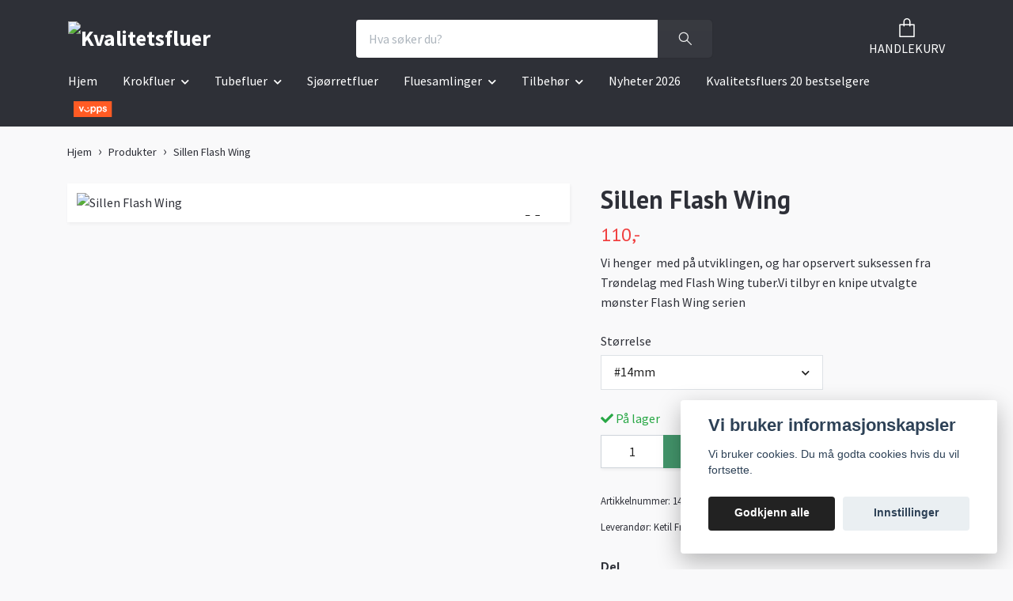

--- FILE ---
content_type: text/html; charset=utf-8
request_url: https://kvalitetsfluer-17.quickbutik.com/products/sillen-flash-wing
body_size: 12003
content:
<!DOCTYPE html>
<html class="no-javascript" lang="no">
<head><meta property="ix:host" content="cdn.quickbutik.com/images"><meta http-equiv="Content-Type" content="text/html; charset=utf-8">
<title>Sillen Flash Wing - Kvalitetsfluer</title>
<meta name="author" content="Quickbutik">
<meta name="description" content="Vi henger &amp;nbsp;med på utviklingen, og har opservert suksessen fra Trøndelag med Flash Wing tuber.Vi tilbyr en knipe utvalgte mønster Flash Wing serien">
<meta property="og:description" content="Vi henger &amp;nbsp;med på utviklingen, og har opservert suksessen fra Trøndelag med Flash Wing tuber.Vi tilbyr en knipe utvalgte mønster Flash Wing serien">
<meta property="og:title" content="Sillen Flash Wing - Kvalitetsfluer">
<meta property="og:url" content="https://kvalitetsfluer-17.quickbutik.com/products/sillen-flash-wing">
<meta property="og:site_name" content="Kvalitetsfluer">
<meta property="og:type" content="website">
<meta property="og:image" content="https://cdn.quickbutik.com/images/53939x/products/63fe6ef1344c3.jpeg?format=webp">
<meta property="twitter:card" content="summary">
<meta property="twitter:title" content="Kvalitetsfluer">
<meta property="twitter:description" content="Vi henger &amp;nbsp;med på utviklingen, og har opservert suksessen fra Trøndelag med Flash Wing tuber.Vi tilbyr en knipe utvalgte mønster Flash Wing serien">
<meta property="twitter:image" content="https://cdn.quickbutik.com/images/53939x/products/63fe6ef1344c3.jpeg?format=webp">
<meta name="viewport" content="width=device-width, initial-scale=1, maximum-scale=1">
<link rel="dns-prefetch" href="https://cdnjs.cloudflare.com">
<link rel="dns-prefetch" href="https://use.fontawesome.com">
<link rel="preconnect" href="//fonts.googleapis.com/" crossorigin>
<link rel="preconnect" href="//fonts.gstatic.com" crossorigin>
<link rel="preconnect" href="//use.fontawesome.com" crossorigin>
<script>document.documentElement.classList.remove('no-javascript');</script><!-- Vendor Assets --><script src="https://cdnjs.cloudflare.com/ajax/libs/imgix.js/4.0.0/imgix.min.js" integrity="sha512-SlmYBg9gVVpgcGsP+pIUgFnogdw1rs1L8x+OO3aFXeZdYgTYlFlyBV9hTebE6OgqCTDEjfdUEhcuWBsZ8LWOZA==" crossorigin="anonymous" referrerpolicy="no-referrer"></script><link rel="stylesheet" href="https://use.fontawesome.com/releases/v5.15.4/css/all.css">
<link href="https://storage.quickbutik.com/templates/orion/css/assets.min.css?24836" rel="stylesheet">
<!-- Theme Stylesheet --><link href="https://storage.quickbutik.com/templates/orion/css/theme-main.css?24836" rel="stylesheet">
<link href="https://storage.quickbutik.com/stores/53939x/templates/orion/css/theme-sub.css?24836" rel="stylesheet">
<link href="https://storage.quickbutik.com/stores/53939x/templates/orion/css/custom.css?24836" rel="stylesheet">
<!-- Google Fonts --><link href="//fonts.googleapis.com/css?family=Source+Sans+Pro:400,700%7CPT+Sans:400,700" rel="stylesheet" type="text/css"  media="all" /><!-- Favicon--><link rel="icon" type="image/png" href="https://cdn.quickbutik.com/images/53939x/templates/orion/assets/favicon.png?s=24836&auto=format">
<link rel="canonical" href="https://kvalitetsfluer-17.quickbutik.com/products/sillen-flash-wing">
<!-- Tweaks for older IEs--><!--[if lt IE 9]>
      <script src="https://oss.maxcdn.com/html5shiv/3.7.3/html5shiv.min.js"></script>
      <script src="https://oss.maxcdn.com/respond/1.4.2/respond.min.js"></script
    ><![endif]-->	<meta name="google-site-verification" content="C9CXefYkqnwS-H40Rj_QkJ0uGqrywRp6s8TiQvlnYg8" />
<style>.hide { display: none; }</style>
<script type="text/javascript" defer>document.addEventListener('DOMContentLoaded', () => {
    document.body.setAttribute('data-qb-page', 'product');
});</script><script src="/assets/shopassets/cookieconsent/cookieconsent.js?v=230"></script>
<style>
    :root {
        --cc-btn-primary-bg: #222222 !important;
        --cc-btn-primary-text: #fff !important;
        --cc-btn-primary-hover-bg: #222222 !important;
        --cc-btn-primary-hover-text: #fff !important;
    }
</style>
<style>
    html.force--consent,
    html.force--consent body{
        height: auto!important;
        width: 100vw!important;
    }
</style>

    <script type="text/javascript">
    var qb_cookieconsent = initCookieConsent();
    var qb_cookieconsent_blocks = [{"title":"Vi bruker informasjonskapsler","description":"Vi bruker cookies. Du m\u00e5 godta cookies hvis du vil fortsette."},{"title":"N\u00f8dvendige informasjonskapsler *","description":"Disse informasjonskapslene er n\u00f8dvendige for at butikken skal fungere ordentlig og kan ikke sl\u00e5s av uten \u00e5 m\u00e5tte forlate dette nettsted. De brukes for at funksjonalitet som handlekurv, opprette en konto og andre ting skal fungere riktig.","toggle":{"value":"basic","enabled":true,"readonly":true}},{"title":"Statistikk og ytelse","description":"Disse cookies tillate oss \u00e5 telle bes\u00f8k og trafikk og dermed finne ut ting som hvilke sider som er mest popul\u00e6re og hvordan bes\u00f8kende beveger p\u00e5 v\u00e5re nettsider. All informasjon som samles inn gjennom disse informasjonskapslene blir samlet, noe som betyr at den er anonym. Hvis du ikke tillater disse informasjonskapslene, kan vi ikke gi deg en like skreddersydd opplevelse.","toggle":{"value":"analytics","enabled":false,"readonly":false}},{"title":"Markedsf\u00f8ring","description":"Disse informasjonskapslene settes p\u00e5 v\u00e5r nettsted via v\u00e5re annonseringspartnere for \u00e5 opprette en profil for dine interesser og vise relevante annonser p\u00e5 andre nettsteder. De lagrer ikke personlig informasjon direkte, men kan identifisere nettleseren din og internett-enheten. Hvis du ikke tillater disse informasjonskapslene, vil du oppleve mindre m\u00e5lrettet annonsering.","toggle":{"value":"marketing","enabled":false,"readonly":false}}];
</script>
</head>
<body>
    <header
  class="header">
  <!-- Section: Top Bar-->
  <div data-qb-area="top" data-qb-element="" class="top-bar d-none text-sm">
    <div class="container py-2">
      <div class="row align-items-center">
        <div class="col-12 col-lg-auto px-0">
          <ul class="mb-0  d-flex text-center text-sm-left justify-content-center justify-content-lg-start list-unstyled">
            <!-- Component: Language Dropdown-->
            <!-- Component: Tax Dropdown-->
              <li class="col-auto">
                <div class="dropdown">
                  <a id="taxDropdown" href="#" data-toggle="dropdown" data-display="static" aria-haspopup="true" aria-expanded="false" class="dropdown-toggle topbar-link">
                    
                    Inkl. mva
                  </a>
                  <div aria-labelledby="taxDropdown" class="dropdown-menu dropdown-menu-left">
                      <a class="taxlink dropdown-item" title="Prisene er ekskl. mva. Klikk her for å endre til inkl. mva." href="?tax-reverse">
                        Ekskl. mva
                      </a>
                  </div>
                </div>
              </li>
            <!-- Currency Dropdown-->
          </ul>
        </div>
        <!-- Component: Top information -->
          <div class="mt-2 mt-lg-0 col-12 col-lg d-none d-lg-block text-center text-lg-right pl-0">
            <span data-qb-element="top_right_text">Rask levering / Sikre betalinger / Enkle returer</span>
          </div>
      </div>
    </div>
  </div>
  <!-- /Section: Top Bar -->

  <!-- Section: Header variant -->

    <!-- Section: Main Header -->
<nav
  data-qb-area="header" data-qb-element=""
  class="navbar-expand-lg navbar-position navbar-light py-0 ">
  <div class="container">
    <div class="row">
      <div class="navbar navbar--variation-1 col-12 pb-0">
        <div class="list-inline-item order-0 d-lg-none col-auto p-0">
          <a href="#" data-toggle="modal" data-target="#sidebarLeft" class="text-hover-primary">
            <svg class="svg-icon mainmenu-icon menu-textcolor">
              <use xlink:href="#menu-hamburger-1"></use>
            </svg>
          </a>
        </div>
        <a data-qb-element="use_logo" href="https://kvalitetsfluer-17.quickbutik.com" title="Kvalitetsfluer"
          class="navbar-brand order-1 order-lg-1 text-center text-md-left col-auto p-0">
          
          <img alt="Kvalitetsfluer" class="img-fluid img-logo py-2" srcset="https://cdn.quickbutik.com/images/53939x/templates/orion/assets/logo.png?s=24836&auto=format&dpr=1 1x, https://cdn.quickbutik.com/images/53939x/templates/orion/assets/logo.png?s=24836&auto=format&dpr=2 2x, https://cdn.quickbutik.com/images/53939x/templates/orion/assets/logo.png?s=24836&auto=format&dpr=3 3x"
            src="https://cdn.quickbutik.com/images/53939x/templates/orion/assets/logo.png?s=24836&auto=format">
        </a>
        <form data-qb-element="header_showsearch" action="/shop/search" method="get"
          class="d-lg-flex order-lg-3 d-none my-lg-0 flex-grow-1 top-searchbar text-center col-auto px-4">
          <div class="search-wrapper input-group">
            <input type="text" name="s" placeholder="Hva søker du?" aria-label="Search"
              aria-describedby="button-search-desktop" class="form-control pl-3 border-0 header-searchbar" />
            <div class="input-group-append ml-0 header-searchbuttonwrapper">
              <button id="button-search-desktop" type="submit" class="btn py-0 border-0 header-searchbutton">
                <svg class="svg-icon navbar-icon header-searchicon">
                  <use xlink:href="#search-1"></use>
                </svg>
              </button>
            </div>
          </div>
        </form>
        
        
        <ul class="list-inline order-2 order-lg-4 mb-0 pr-0 text-right col-auto">
          

          <li class="list-inline-item">
            <a href="#" data-toggle="modal" data-target="#sidebarCart" class="position-relative text-hover-primary align-items-center qs-cart-view ">
              <div class="text-center position-relative icon-line-height">
                  
                <svg data-qb-element="icon_cart1" class="svg-icon mainmenu-icon menu-textcolor" style="color: #ffffff;">
                  <use xlink:href="#paper-bag-1"></use>
                </svg>

                <div data-qb-element="header_showcartamount" class="navbar-icon-badge icon-count text-white primary-bg basket-count-items icon-count-hidden">0</div>

                <!--
                <div class="navbar-icon-badge icon-count primary-bg basket-count-items menu-textcolor">0</div>
                -->

              </div>
              <span data-qb-element="header_carttext" class="d-none d-sm-inline color-text-base menu-textcolor">HANDLEKURV</span>
            </a>
          </li>
        </ul>
      </div>
    </div>
  </div>

<div class="container pt-2">
  <div class="row justify-content-between navbar-bg px-0 mainmenu_font_size">
    <ul class="col-auto navbar-nav d-none d-lg-flex mt-lg-0 flex-wrap px-0">
      
      <li class="nav-item main-top-menu ">
        <a href="/" title="Hjem" class="nav-link ">Hjem</a>
      </li>

      

      <li class="nav-item has-dropdown position-relative   on-hover ">
        <a href="/krokfluer" aria-haspopup="true" aria-expanded="false" class="nav-link dropdown-toggle">Krokfluer</a>

        <ul class="dropdown-menu dropdown-menu-first">

          <li><a class="dropdown-item " href="/krokfluer/krok-nattfluer">Nattfluer</a></li>


          <li><a class="dropdown-item " href="/krokfluer/allroundfluer2">Allroundfluer</a></li>


          <li><a class="dropdown-item " href="/krokfluer/varangerfluer">Varangerfluer</a></li>


          <li><a class="dropdown-item " href="/krokfluer/krok-early-birds">Low Water</a></li>


          <li><a class="dropdown-item " href="/krokfluer/flashwing-krokfluer">Flashwing krokfluer</a></li>


          <li><a class="dropdown-item " href="/krokfluer/krok-erling-horn">Sommerfluer</a></li>


          <li><a class="dropdown-item " href="/krokfluer/krok-ketil-fredheim">Tørrfluer</a></li>


        </ul>
      </li>
      

      <li class="nav-item has-dropdown position-relative   on-hover ">
        <a href="/tubefluer" aria-haspopup="true" aria-expanded="false" class="nav-link dropdown-toggle">Tubefluer</a>

        <ul class="dropdown-menu dropdown-menu-first">

          <li><a class="dropdown-item " href="/tubefluer/hitch">Hitch</a></li>


          <li><a class="dropdown-item " href="/tubefluer/tube-nattfluer">Nattfluer</a></li>


          <li><a class="dropdown-item " href="/tubefluer/sunraystyle">Sunraystyle</a></li>


          <li><a class="dropdown-item " href="/tubefluer/scandistyle">Scandistyle</a></li>


          <li><a class="dropdown-item " href="/tubefluer/sommerfluer">Sommerfluer</a></li>


          <li><a class="dropdown-item " href="/tubefluer/flash-wing-fluer">Flash wing fluer</a></li>


          <li><a class="dropdown-item " href="/tubefluer/allroundfluer">Allroundfluer</a></li>


          <li><a class="dropdown-item " href="/tubefluer/maalselvfluer">Målselvfluer</a></li>


          <li><a class="dropdown-item " href="/tubefluer/tuber-erling-horn">Flomfluer</a></li>


          <li><a class="dropdown-item " href="/tubefluer/tube-ketil-fredheim">Tørrfluer</a></li>


          <li><a class="dropdown-item " href="/tubefluer/tube-stig-joran-skogeng">Low Water</a></li>


        </ul>
      </li>
      
      <li class="nav-item main-top-menu ">
        <a href="/sjoorretfluer" title="Sjøørretfluer" class="nav-link ">Sjøørretfluer</a>
      </li>

      

      <li class="nav-item has-dropdown position-relative   on-hover ">
        <a href="/fluesamlinger" aria-haspopup="true" aria-expanded="false" class="nav-link dropdown-toggle">Fluesamlinger</a>

        <ul class="dropdown-menu dropdown-menu-first">

          <li><a class="dropdown-item " href="/fluesamlinger/hitch">Hitch</a></li>


          <li><a class="dropdown-item " href="/fluesamlinger/shadowsett">Shadowsett</a></li>


          <li><a class="dropdown-item " href="/fluesamlinger/varangerfluer">Varangerfluer</a></li>


          <li><a class="dropdown-item " href="/fluesamlinger/malselvfluer">Målselvfluer</a></li>


          <li><a class="dropdown-item " href="/fluesamlinger/sjoorretsett">Sjøørretsett</a></li>


          <li><a class="dropdown-item " href="/fluesamlinger/midtsommerfluer">Midtsommerfluer</a></li>


        </ul>
      </li>
      

      <li class="nav-item has-dropdown position-relative   on-hover ">
        <a href="/tilbehor" aria-haspopup="true" aria-expanded="false" class="nav-link dropdown-toggle">Tilbehør</a>

        <ul class="dropdown-menu dropdown-menu-first">

          <li><a class="dropdown-item " href="/tilbehor/kroker">Kroker</a></li>


          <li><a class="dropdown-item " href="/tilbehor/fluebokser">Fluebokser</a></li>


          <li><a class="dropdown-item " href="/tilbehor/lakseholder">Lakseholder</a></li>


          <li><a class="dropdown-item " href="/tilbehor/diverse">Diverse</a></li>


        </ul>
      </li>
      
      <li class="nav-item main-top-menu ">
        <a href="/nyheter-2026" title="Nyheter 2026" class="nav-link ">Nyheter 2026</a>
      </li>

      
      <li class="nav-item main-top-menu ">
        <a href="/bestselgere-2025" title="Kvalitetsfluers 20 bestselgere" class="nav-link ">Kvalitetsfluers 20 bestselgere</a>
      </li>

    </ul>

         
    <div class="col-lg-auto pb-1 d-none d-xl-block">
      <div data-qb-element="use_paymentontop" class="text-center text-lg-right">
        <img class="icon-payment px-2 my-2 col" src="/assets/shopassets/paylogos/payment-vipps-white.svg"
          loading="lazy" alt="Payment with Vipps" />
      </div>
    </div>
     
    
  </div>
</div>

</nav>
<!-- /Section: Main Header --> 
  <!-- Section: Header variant -->

  <!-- Section: Sidebar (mobile) -->
  <div id="sidebarLeft" tabindex="-1" role="dialog" aria-hidden="true" class="modal fade modal-left">
    <div role="document" class="modal-dialog">
      <div class="modal-content modal-mobilemenu-content">
        <div class="modal-header pb-0 border-0 d-block">
          <div class="row">
              <form action="/shop/search" method="get" class="col d-lg-flex w-100 my-lg-0 mb-3 pt-1">
                <div class="search-wrapper border-0 shadow-small input-group">
                  <input type="text" name="s" placeholder="Hva søker du?" aria-label="Search" aria-describedby="button-search" class="form-control pl-3 border-0 mobile-search" />
                  <div class="input-group-append bg-white ml-0">
                    <button id="button-search" type="submit" class="btn py-0 btn-underlined border-0 header-searchbutton">
                      <svg class="svg-icon navbar-icon header-searchicon">
                        <use xlink:href="#search-1"></use>
                      </svg>
                    </button>
                  </div>
                </div>
              </form>
            <button type="button" data-dismiss="modal" aria-label="Close" class="close col-auto mr-1">
              <svg class="svg-icon w-3rem h-3rem svg-icon-light align-middle">
                <use xlink:href="#close-1"></use>
              </svg>
            </button>
          </div>
        </div>
        <div class="modal-body pt-0">
          <div class="px-2 pb-5">
            <ul class="nav flex-column">
                  <li class="nav-item ">
                    <a href="/" title="Hjem" class="nav-link mobile-nav-link pl-0">Hjem</a>
                  </li>
                  <li class="nav-item dropdown">
                    <a href="/krokfluer" data-toggle="collapse" data-target="#cat5" aria-haspopup="true" aria-expanded="false" class="
                    nav-link
                    mobile-nav-link
                    pl-0
                    mobile-dropdown-toggle
                    dropdown-toggle">Krokfluer</a>
                    <div id="cat5" class="collapse">
                      <ul class="nav flex-column ml-3">
                        <li class="nav-item">
                          <a class="nav-link mobile-nav-link pl-0 show-all" href="/krokfluer" title="Krokfluer">Vis alle i Krokfluer</a>
                        </li>
                            <li class="nav-item">
                              <a href="/krokfluer/krok-nattfluer" class="nav-link mobile-nav-link pl-0 ">Nattfluer</a>
                            </li>
                            <li class="nav-item">
                              <a href="/krokfluer/allroundfluer2" class="nav-link mobile-nav-link pl-0 ">Allroundfluer</a>
                            </li>
                            <li class="nav-item">
                              <a href="/krokfluer/varangerfluer" class="nav-link mobile-nav-link pl-0 ">Varangerfluer</a>
                            </li>
                            <li class="nav-item">
                              <a href="/krokfluer/krok-early-birds" class="nav-link mobile-nav-link pl-0 ">Low Water</a>
                            </li>
                            <li class="nav-item">
                              <a href="/krokfluer/flashwing-krokfluer" class="nav-link mobile-nav-link pl-0 ">Flashwing krokfluer</a>
                            </li>
                            <li class="nav-item">
                              <a href="/krokfluer/krok-erling-horn" class="nav-link mobile-nav-link pl-0 ">Sommerfluer</a>
                            </li>
                            <li class="nav-item">
                              <a href="/krokfluer/krok-ketil-fredheim" class="nav-link mobile-nav-link pl-0 ">Tørrfluer</a>
                            </li>
                      </ul>
                    </div>
                  </li>
                  <li class="nav-item dropdown">
                    <a href="/tubefluer" data-toggle="collapse" data-target="#cat6" aria-haspopup="true" aria-expanded="false" class="
                    nav-link
                    mobile-nav-link
                    pl-0
                    mobile-dropdown-toggle
                    dropdown-toggle">Tubefluer</a>
                    <div id="cat6" class="collapse">
                      <ul class="nav flex-column ml-3">
                        <li class="nav-item">
                          <a class="nav-link mobile-nav-link pl-0 show-all" href="/tubefluer" title="Tubefluer">Vis alle i Tubefluer</a>
                        </li>
                            <li class="nav-item">
                              <a href="/tubefluer/hitch" class="nav-link mobile-nav-link pl-0 ">Hitch</a>
                            </li>
                            <li class="nav-item">
                              <a href="/tubefluer/tube-nattfluer" class="nav-link mobile-nav-link pl-0 ">Nattfluer</a>
                            </li>
                            <li class="nav-item">
                              <a href="/tubefluer/sunraystyle" class="nav-link mobile-nav-link pl-0 ">Sunraystyle</a>
                            </li>
                            <li class="nav-item">
                              <a href="/tubefluer/scandistyle" class="nav-link mobile-nav-link pl-0 ">Scandistyle</a>
                            </li>
                            <li class="nav-item">
                              <a href="/tubefluer/sommerfluer" class="nav-link mobile-nav-link pl-0 ">Sommerfluer</a>
                            </li>
                            <li class="nav-item">
                              <a href="/tubefluer/flash-wing-fluer" class="nav-link mobile-nav-link pl-0 ">Flash wing fluer</a>
                            </li>
                            <li class="nav-item">
                              <a href="/tubefluer/allroundfluer" class="nav-link mobile-nav-link pl-0 ">Allroundfluer</a>
                            </li>
                            <li class="nav-item">
                              <a href="/tubefluer/maalselvfluer" class="nav-link mobile-nav-link pl-0 ">Målselvfluer</a>
                            </li>
                            <li class="nav-item">
                              <a href="/tubefluer/tuber-erling-horn" class="nav-link mobile-nav-link pl-0 ">Flomfluer</a>
                            </li>
                            <li class="nav-item">
                              <a href="/tubefluer/tube-ketil-fredheim" class="nav-link mobile-nav-link pl-0 ">Tørrfluer</a>
                            </li>
                            <li class="nav-item">
                              <a href="/tubefluer/tube-stig-joran-skogeng" class="nav-link mobile-nav-link pl-0 ">Low Water</a>
                            </li>
                      </ul>
                    </div>
                  </li>
                  <li class="nav-item ">
                    <a href="/sjoorretfluer" title="Sjøørretfluer" class="nav-link mobile-nav-link pl-0">Sjøørretfluer</a>
                  </li>
                  <li class="nav-item dropdown">
                    <a href="/fluesamlinger" data-toggle="collapse" data-target="#cat18" aria-haspopup="true" aria-expanded="false" class="
                    nav-link
                    mobile-nav-link
                    pl-0
                    mobile-dropdown-toggle
                    dropdown-toggle">Fluesamlinger</a>
                    <div id="cat18" class="collapse">
                      <ul class="nav flex-column ml-3">
                        <li class="nav-item">
                          <a class="nav-link mobile-nav-link pl-0 show-all" href="/fluesamlinger" title="Fluesamlinger">Vis alle i Fluesamlinger</a>
                        </li>
                            <li class="nav-item">
                              <a href="/fluesamlinger/hitch" class="nav-link mobile-nav-link pl-0 ">Hitch</a>
                            </li>
                            <li class="nav-item">
                              <a href="/fluesamlinger/shadowsett" class="nav-link mobile-nav-link pl-0 ">Shadowsett</a>
                            </li>
                            <li class="nav-item">
                              <a href="/fluesamlinger/varangerfluer" class="nav-link mobile-nav-link pl-0 ">Varangerfluer</a>
                            </li>
                            <li class="nav-item">
                              <a href="/fluesamlinger/malselvfluer" class="nav-link mobile-nav-link pl-0 ">Målselvfluer</a>
                            </li>
                            <li class="nav-item">
                              <a href="/fluesamlinger/sjoorretsett" class="nav-link mobile-nav-link pl-0 ">Sjøørretsett</a>
                            </li>
                            <li class="nav-item">
                              <a href="/fluesamlinger/midtsommerfluer" class="nav-link mobile-nav-link pl-0 ">Midtsommerfluer</a>
                            </li>
                      </ul>
                    </div>
                  </li>
                  <li class="nav-item dropdown">
                    <a href="/tilbehor" data-toggle="collapse" data-target="#cat25" aria-haspopup="true" aria-expanded="false" class="
                    nav-link
                    mobile-nav-link
                    pl-0
                    mobile-dropdown-toggle
                    dropdown-toggle">Tilbehør</a>
                    <div id="cat25" class="collapse">
                      <ul class="nav flex-column ml-3">
                        <li class="nav-item">
                          <a class="nav-link mobile-nav-link pl-0 show-all" href="/tilbehor" title="Tilbehør">Vis alle i Tilbehør</a>
                        </li>
                            <li class="nav-item">
                              <a href="/tilbehor/kroker" class="nav-link mobile-nav-link pl-0 ">Kroker</a>
                            </li>
                            <li class="nav-item">
                              <a href="/tilbehor/fluebokser" class="nav-link mobile-nav-link pl-0 ">Fluebokser</a>
                            </li>
                            <li class="nav-item">
                              <a href="/tilbehor/lakseholder" class="nav-link mobile-nav-link pl-0 ">Lakseholder</a>
                            </li>
                            <li class="nav-item">
                              <a href="/tilbehor/diverse" class="nav-link mobile-nav-link pl-0 ">Diverse</a>
                            </li>
                      </ul>
                    </div>
                  </li>
                  <li class="nav-item ">
                    <a href="/nyheter-2026" title="Nyheter 2026" class="nav-link mobile-nav-link pl-0">Nyheter 2026</a>
                  </li>
                  <li class="nav-item ">
                    <a href="/bestselgere-2025" title="Kvalitetsfluers 20 bestselgere" class="nav-link mobile-nav-link pl-0">Kvalitetsfluers 20 bestselgere</a>
                  </li>
            </ul>
              <div class="nav-item">
                <a href="/shop/wishlist" class="
                  nav-link
                  mobile-nav-link
                  text-hover-primary
                  position-relative
                  d-flex
                  align-items-center">
                  <svg class="svg-icon navbar-icon">
                    <use xlink:href="#heart-1"></use>
                  </svg>
                  <span class="pl-0">ØNSKELISTE</span>
                </a>
              </div>
          </div>
        </div>
      </div>
    </div>
  </div>
  <!-- /Section: Sidebar (mobile) -->
</header><div class="container">
        <div class="row py-3 py-lg-4">

        <div class="col-12">
        <div data-qb-area="header" data-qb-setting="use_breadcrumbs">
    <nav class="breadcrumb p-0 mb-0" aria-label="breadcrumbs">
      <ul class="breadcrumb mb-0 pl-0">
          <li class="breadcrumb-item "><a href="/" title="Hjem">Hjem</a></li>
          <li class="breadcrumb-item "><a href="/products" title="Produkter">Produkter</a></li>
          <li class="breadcrumb-item active">Sillen Flash Wing</li>
      </ul>
    </nav>
</div><!-- Main Product Detail Content -->
<article data-qb-area="area" id="product" itemscope itemtype="http://schema.org/Product">
  <div class="row">
    <div class="col-lg-7 order-1">

      <div class="bg-white shadow-small p-2">
          
          <!-- Container for ribbons -->
          <div class="position-relative product m-0" data-pid="32"><div></div></div>
          
          <div class="detail-carousel">
            <div id="detailSlider" class="swiper-container detail-slider photoswipe-gallery">
              <!-- Additional required wrapper-->
              <div class="swiper-wrapper flex">
                
                <!-- Slides-->
                <div class="swiper-slide flex align-items-center qs-product-image46" data-thumb="https://cdn.quickbutik.com/images/53939x/products/63fe6ef1344c3.jpeg">
                  <a href="https://cdn.quickbutik.com/images/53939x/products/63fe6ef1344c3.jpeg?auto=format&fit=max&w=1280&h=960&dpr=1"
                    data-caption="Sillen Flash Wing"
                    data-toggle="photoswipe" data-width="1200" data-height="1200" class="btn btn-photoswipe">
                    <svg class="svg-icon svg-icon-heavy">
                      <use xlink:href="#expand-1"></use>
                    </svg></a>


                    <img
                      srcset="https://cdn.quickbutik.com/images/53939x/products/63fe6ef1344c3.jpeg?auto=format&fit=max&w=1280&h=960&dpr=1 1x, https://cdn.quickbutik.com/images/53939x/products/63fe6ef1344c3.jpeg?auto=format&fit=max&w=1280&h=960&dpr=2 2x"
                      src="https://cdn.quickbutik.com/images/53939x/products/63fe6ef1344c3.jpeg?auto=format&fit=max&w=1280&h=960&dpr=1&auto=format"
                      alt="Sillen Flash Wing"
                      class="productpage-image p-1 w-100" />
                    

  
                </div>

              </div>

              <div class="swiper-pagination d-sm-none"></div>

            </div>
            <meta itemprop="image" content="https://cdn.quickbutik.com/images/53939x/products/63fe6ef1344c3.jpeg">
          </div>
          
          <!-- Thumbnails (only if more than one) -->

      </div>
    </div>

    <div class="col-lg-5 pl-lg-4 order-2">
      <h1 class="h2 mt-3 mt-lg-0" itemprop="name">Sillen Flash Wing</h1>
      
      <div class="d-flex flex-column flex-sm-row align-items-sm-center justify-content-sm-between mb-0 mb-lg-2">
        <ul class="list-inline mb-2 mb-sm-0" data-qb-selector="product-price-container">
          <li class="list-inline-item h4 font-weight-light mb-0 product-price qs-product-price w-100">
            110,-</li>
        </ul>
        
        <div itemprop="offers" itemscope itemtype="http://schema.org/Offer">
          <meta itemprop="price" content="110.00">
          <meta itemprop="itemCondition" content="http://schema.org/NewCondition">
          <meta itemprop="priceCurrency" content="NOK">
          <link itemprop="availability"
            href="http://schema.org/InStock">
          <meta itemprop="url" content="https://kvalitetsfluer-17.quickbutik.com/products/sillen-flash-wing">
        </div>
        
        <meta itemprop="sku" content="32">

        <meta itemprop="brand" content="Ketil Fredheim">
      </div>


      <div data-qb-element="productpage_show_shortdesc" class="product_description product-description-wrapper">
        <p class="mb-4">
              Vi henger &nbsp;med på utviklingen, og har opservert suksessen fra Trøndelag med Flash Wing tuber.Vi tilbyr en knipe utvalgte mønster Flash Wing serien
        </p>
      </div>


      <form class="qs-cart form" method="post">
        <input type="hidden" class="qs-cart-pid" value="32">
        <input type="hidden" class="qs-cart-price" value="110.00">
        
        <div class="row">
          <div class="col-md-8">
            <div class="form-group">
              <div class="controls">
                <label>Størrelse</label>
                <br />
                <select class="qs-cart-option form-control selectpicker" name="qs-cart-option"
                  data-style="btn-selectpicker">
                  <option value="81" data-name="#14mm">#14mm</option>
                  <option value="82" data-name="#19mm">#19mm</option>
                </select>
              </div>
            </div>
          </div>
        </div>

        <!-- Product fields should be inserted here -->
        <div class="qs-product-fields"></div>

        <div>
          <div 
            data-qb-element="productpage_show_stock"
            data-in-stock-text="På lager"
            data-out-of-stock-text=""
            data-combination-not-exist-text="Varianten finns ej."
            class="product-current-stock-status text-success py-2">
            <i class="fa fa-check mr-1"></i>
              På lager
          </div>
        </div>

        <div class="input-group w-100 mb-4 addCart shadow-small">
          <input data-qb-element="productpage_show_amount" name="qs-cart-qty"
            type="number"
            min="1" value="1" class="form-control form-control-lg detail-quantity qs-cart-qty" />
          <div data-qb-element="product_ctabtn_text" class="input-group-append flex-grow-1">
            <button name="checkout" data-unavailable-txt="Varianten er ikke tilgjengelig" type="submit"
              class="shadow-small btn product-btn-addcart btn-block qs-cart-submit qty-cart-submit">
              <i class="fa fa-shopping-cart mr-2"></i>Legg i handlekurv
            </button>
          </div>
        </div>
      </form>

      
      <div class="product-current-stock-qty-box" style="display: none;">
          <small>Lagerbalanse:</small>
          <small class="product-stock-balance product-current-stock-qty"></small>
      </div>
      

      <div data-qb-element="productpage_show_sku" class="detail-option py-1">
        <small>Artikkelnummer:</small>
        <small class="product-current-sku">32</small>
      </div>
      
      <div data-qb-element="productpage_show_supplier_name" class="detail-option py-1">
        <small>Leverandør:</small>
        <small class="product-current-supplier">Ketil Fredheim</small>
      </div>
      
      <div data-qb-element="productpage_show_socialshares" class="detail-option pt-4">
        <h6 class="detail-option-heading">Del</h6>
        <ul class="list-unstyled">
          <li>
            <a href="https://www.facebook.com/sharer/sharer.php?u=https://kvalitetsfluer-17.quickbutik.com/products/sillen-flash-wing" target="_blank"
              class="text-hover-light social-share social-share-fb"><i class="fab fa-facebook-f"></i></a>
            <a href="https://twitter.com/share?text=Sillen+Flash+Wing&url=https://kvalitetsfluer-17.quickbutik.com/products/sillen-flash-wing"
              target="_blank" class="text-hover-light social-share social-share-twitter">
              <svg xmlns="http://www.w3.org/2000/svg" style="position:relative; width:14px; height:14px; top:-2px;" fill="none" viewBox="0 0 1200 1227">
                  <path fill="currentColor" d="M714.163 519.284 1160.89 0h-105.86L667.137 450.887 357.328 0H0l468.492 681.821L0 1226.37h105.866l409.625-476.152 327.181 476.152H1200L714.137 519.284h.026ZM569.165 687.828l-47.468-67.894-377.686-540.24h162.604l304.797 435.991 47.468 67.894 396.2 566.721H892.476L569.165 687.854v-.026Z"/>
              </svg>
            </a>
            <a href="https://pinterest.com/pin/create/button/?url=https://kvalitetsfluer-17.quickbutik.com/products/sillen-flash-wing&media=https://cdn.quickbutik.com/images/53939x/products/63fe6ef1344c3.jpeg&description=Sillen+Flash+Wing"
              target="_blank" class="text-hover-light social-share social-share-pinterest"><i
                class="fab fa-pinterest-p"></i></a>
            <a href="https://www.linkedin.com/shareArticle?mini=true&url=https://kvalitetsfluer-17.quickbutik.com/products/sillen-flash-wing&title=Sillen+Flash+Wing&source=LinkedIn"
              target="_blank" class="text-hover-light social-share social-share-linkedin"><i
                class="fab fa-linkedin-in"></i></a>
            <a href="/cdn-cgi/l/email-protection#d9e6aaacbbb3bcbaade48ab0b5b5bcb7f29fb5b8aab1f28eb0b7be" class="text-hover-light social-share social-share-email"><i class="fas fa-envelope"></i></a>
          </li>
        </ul>
      </div>
      
    </div>
  </div>

  <!-- Product Description & Reviews -->
  <section class="mt-4">
      <ul role="tablist" class="nav nav-tabs border-0 flex-sm-row">
        
        <!-- Description tab -->
        <li data-qb-element="product_desc_text" class="nav-item">
          <span
            data-toggle="tab" href="#description" role="tab" class="nav-link detail-nav-link ">
            Informasjon
          </span>
        </li>

        <!-- Product Content Sections tabs -->

        <!-- Reviews tab -->

      </ul>
      <div class="tab-content bg-white p-4 shadow-small-nohover py-4">
        
        <!-- Description -->
        <div id="description" role="tabpanel" class="tab-pane text-dark fade show active px-3">
          <div class="row">
            <div class="col" itemprop="description" content="Vi henger &amp;nbsp;med på utviklingen, og har opservert suksessen fra Trøndelag med Flash Wing tuber.Vi tilbyr en knipe utvalgte mønster Flash Wing serien">
              <p>Vi henger &nbsp;med på utviklingen, og har opservert suksessen fra Trøndelag med Flash Wing tuber.Vi tilbyr en knipe utvalgte mønster Flash Wing serien</p>
            </div>
          </div>
        </div>

        <!-- Product Content Sections -->

        <!-- Reviews -->
        <div id="reviews" role="tabpanel" class="tab-pane text-dark fade px-3">
          <div class="row mb-5">
            <div class="col">
              <div id="share"></div>
            </div>
          </div>
        </div>
      </div>
  </section>
</article>


</div>
</div>
    </div>
    </div>
    
    <!-- Sidebar Cart Modal-->
<div id="sidebarCart" tabindex="-1" role="dialog" class="modal fade modal-right cart-sidebar">
  <div role="document" class="modal-dialog">
    <div class="modal-content sidebar-cart-content">
      <div class="modal-header p-0 border-0">
        <h3>Handlekurv</h3>
        <button type="button" data-dismiss="modal" aria-label="Lukk"
          class="modal-close">
          <svg class="svg-icon w-3rem h-3rem svg-icon-light align-middle">
            <use xlink:href="#close-1"></use>
          </svg>
        </button>
      </div>
      <div class="modal-body sidebar-cart-body">

        <!-- Cart messages -->
        <div class="qs-cart-message"></div>

        <!-- Empty cart snippet-->
        <!-- In case of empty cart - display this snippet + remove .d-none-->
        <div class="qs-cart-empty  text-center my-5">
          <svg class="svg-icon w-3rem h-3rem svg-icon-light mb-4 opacity-7">
            <use xlink:href="#retail-bag-1"></use>
          </svg>
          <p>Handlekurven er tom, men det trenger den ikke å være</p>
        </div>

        <!-- Empty cart snippet end-->
        <div class="sidebar-cart-product-wrapper qs-cart-update">

          <div id="CARTITEM" class="navbar-cart-product clone hide bg-white p-2 shadow-small mb-2">
            <input type="hidden" class="navbar-cart-product-id" value="" />
            <div class="d-flex flex-row">
              <a class="navbar-cart-product-url pr-2" href="#">
                <img loading="lazy" src="" alt="" class="navbar-cart-product-image img-fluid navbar-cart-product-image" />
              </a>
              <div class="flex-grow-1 qs-cart-item-productlink">
                <a href="#" class="navbar-cart-product-link text-dark"></a>
                <p>
                    <strong class="navbar-cart-product-price product-price"></strong>
                    <small class="ml-1 navbar-cart-product-variant"></small>
                </p>
              </div>
              <div class="d-flex flex-column">
                <div class="d-flex flex-grow-1 flex-column">
                  <div class="text-right">
                    <button class="qs-cart-delete btn p-0 mb" data-pid="">
                      <svg class="svg-icon sidebar-cart-icon color-dark opacity-7">
                        <use xlink:href="#bin-1"></use>
                      </svg>
                    </button>
                  </div>
                </div>
                <div class="d-flex max-w-100px">
                  <div class="btn btn-items btn-items-decrease text-center">-</div>
                  <input type="number" min="1" value="1" class="navbar-cart-product-qty form-control text-center input-items border-0" />
                  <div class="btn btn-items btn-items-increase text-center">+</div>
                </div>
              </div>
            </div>
          </div>


        </div>
      </div>
      <div class="modal-footer sidebar-cart-footer shadow color-text-base">
        <div class="w-100">
          <div class="navbar-cart-discount-row" style="display: none;">
            <p class="mt-3 mb-0">
              Rabatt: 
              <span class="float-right navbar-cart-discount text-success">0,00 NOK</span>
            </p>
          </div>
          <h5 class="mb-2 mb-lg-4">
            Total sum: 
            <span
              class="float-right navbar-cart-totals">0,00 NOK</span>
        </h5>   
        <a href="/cart/index" class="w-100">
            <button class="btn-height-large navbar-checkout-btn border-0 mb-2 mb-lg-2 btn btn-dark btn-block disabled">Til kassen</button>
        </a>
        <a href="#" data-dismiss="modal" class="btn btn-block color-text-base">Fortsett å handle</a>

        </div>
      </div>
    </div>
  </div>
</div><!-- Section: Footer-->
<!-- Section: Footer variant -->


<!-- Section: Footer-->
<footer data-qb-area="footer" data-qb-dynamic-elements="footer_elements" data-qb-element="" class="pt-4 pb-2">

  <!-- Main block - menus, subscribe form-->
  <div class="container">

    <!-- newsletter starts -->
                  
    <!-- newsletter ends -->

    <div class="row py-4">
             
      <div class="col-12 col-lg">
        <a data-toggle="collapse" href="#footerMenu1" aria-expanded="false" aria-controls="footerMenu1"
          class="d-lg-none block-toggler my-3">Om oss
          <span class="block-toggler-icon"></span>
        </a>
        <!-- Footer collapsible menu-->
        <div id="footerMenu1" class="expand-lg collapse">
          <h6 class="letter-spacing-1 mb-4 d-none d-lg-block">
            Om oss
          </h6>
          <ul class="list-unstyled text-sm pt-2 pt-lg-0">
            <li>Fire fluebindere som lever og ånder for å levere de ultimate fiskefangerne</li>
          </ul>
        </div>
      </div>
           
      <div class="col-12 col-lg">
        <a data-toggle="collapse" href="#footerMenu0" aria-expanded="false" aria-controls="footerMenu0"
          class="d-lg-none block-toggler my-3">Kundeservice<span class="block-toggler-icon"></span></a>
        <!-- Footer collapsible menu-->
        <div id="footerMenu0" class="expand-lg collapse">
          <h6 class="letter-spacing-1 mb-4 d-none d-lg-block">
            Kundeservice
          </h6>
          <ul class="list-unstyled text-sm pt-2 pt-lg-0">
            <li>Nøl ikke med å kontakte oss hvis du lurer på noe. Vi svarer alltid så raskt vi kan!</li>
          </ul>
        </div>
      </div>
              
      <div class="col-12 col-lg">
        <a data-toggle="collapse" href="#footerMenu2" aria-expanded="false" aria-controls="footerMenu2"
          class="d-lg-none block-toggler my-3">Fotmeny<span class="block-toggler-icon"></span>
        </a>
        <!-- Footer collapsible menu-->
        <div id="footerMenu2" class="expand-lg collapse">
          <h6 class="letter-spacing-1 mb-4 d-none d-lg-block">
            Fotmeny
          </h6>
          <ul class="list-unstyled text-sm pt-2 pt-lg-0">
            <li class="mb-2">
              <a class="opacity-hover-7 footer-textcolor" href="/sider/terms-and-conditions">Vilkår og betingelser</a>
            </li>
            <li class="mb-2">
              <a class="opacity-hover-7 footer-textcolor" href="/contact">Kontakt</a>
            </li>
            <li class="mb-2">
              <a class="opacity-hover-7 footer-textcolor" href="/sider/sida-4">Om oss</a>
            </li>
          </ul>
        </div>
      </div>
             
      <div class="col-12 col-lg">
        <a data-toggle="collapse" href="#footerMenu3" aria-expanded="false" aria-controls="footerMenu3"
          class="d-lg-none block-toggler my-3">Sosiale medier<span
            class="block-toggler-icon"></span></a>
        <!-- Footer collapsible menu-->
        <div id="footerMenu3" class="expand-lg collapse">
          <h6 class="letter-spacing-1 mb-4 d-none d-lg-block">
            Sosiale medier
          </h6>
          <ul class="list-unstyled text-sm pt-2 pt-lg-0">
            <li class="mb-2">
              <a href="https://www.facebook.com/kvalitetsfluer.no" target="_blank"
                class="opacity-hover-7 footer-textcolor"><i class="fab fa-facebook"></i> Facebook</a>
            </li>
            <li class="mb-2">
              <a href="https://instagram.com/kvalitetsfluer" target="_blank"
                class="opacity-hover-7 footer-textcolor"><i class="fab fa-instagram"></i> Instagram</a>
            </li>
          </ul>
        </div>
      </div>
             
    </div>
    <div class="row">
      <!-- Copyright section of the footer-->
      <div class="col-12 py-4">
        <div class="row align-items-center text-sm">
          <div class="d-lg-flex col-lg-auto order-2 order-lg-1">
            <p class="mb-lg-0 text-center text-lg-left mt-3 mt-lg-0">
              &copy; 2026 Kvalitetsfluer
              <span data-qb-area="general" data-qb-element="use_poweredby" class="
                  mb-lg-0
                  text-center text-powered-by text-lg-left
                  pl-lg-3
                  opacity-7
                ">
                <a style="text-decoration: none;" target="_blank" rel="nofollow sponsored" title="Powered by Quickbutik" href="https://quickbutik.com">Powered by Quickbutik</a>
              </span>
            </p>
          </div>

                     
          <div class="col-lg-auto order-lg-2 ml-lg-auto order-1">
            <div class="text-center text-lg-right">
              <img class="icon-payment px-2 my-2 col" src="/assets/shopassets/paylogos/payment-vipps-white.svg"
                loading="lazy" alt="Payment with Vipps" />
            </div>
          </div>
           
        </div>
      </div>
    </div>
  </div>
</footer>
<!-- /Section: Footer -->
<!-- Section:Footer variant -->
<!-- /Section: Footer -->
<div tabindex="-1" role="dialog" aria-hidden="true" class="pswp">
      <div class="pswp__bg"></div>
      <div class="pswp__scroll-wrap">
        <div class="pswp__container">
          <div class="pswp__item"></div>
          <div class="pswp__item"></div>
          <div class="pswp__item"></div>
        </div>
        <div class="pswp__ui pswp__ui--hidden">
          <div class="pswp__top-bar">
            <div class="pswp__counter"></div>
            <button title="Close (Esc)" class="pswp__button pswp__button--close"></button>
            <button title="Share" class="pswp__button pswp__button--share"></button>
            <button title="Toggle fullscreen" class="pswp__button pswp__button--fs"></button>
            <button title="Zoom in/out" class="pswp__button pswp__button--zoom"></button>
            <!-- element will get class pswp__preloader--active when preloader is running-->
            <div class="pswp__preloader">
              <div class="pswp__preloader__icn">
                <div class="pswp__preloader__cut">
                  <div class="pswp__preloader__donut"></div>
                </div>
              </div>
            </div>
          </div>
          <div class="pswp__share-modal pswp__share-modal--hidden pswp__single-tap">
            <div class="pswp__share-tooltip"></div>
          </div>
          <button title="Previous (arrow left)" class="pswp__button pswp__button--arrow--left"></button>
          <button title="Next (arrow right)" class="pswp__button pswp__button--arrow--right"></button>
          <div class="pswp__caption">
            <div class="pswp__caption__center text-center"></div>
          </div>
        </div>
      </div>
    </div>
    <!-- Vendor script files --><script data-cfasync="false" src="/cdn-cgi/scripts/5c5dd728/cloudflare-static/email-decode.min.js"></script><script src="https://storage.quickbutik.com/templates/orion/js/assets.min.js?24836"></script><!-- Theme script --><script src="https://storage.quickbutik.com/templates/orion/js/qs_functions.js?24836"></script><script src="https://storage.quickbutik.com/templates/orion/js/theme.js?24836"></script><script type="text/javascript">var qs_options = [{"id":"117","product_id":"32","sku":"14mm","qty":null,"price":"110,-","weight":null,"before_price":null,"image_id":null,"gtin":null,"supplier_sku":null,"hidden":null,"allow_minusqty":null,"preorder":null,"min_purchase_quantity":null,"max_purchase_quantity":null,"preselected":null,"available":true,"ovalue_id_1_position":"1","ovalue_id_2_position":999,"ovalue_id_3_position":999,"ovalue_id_4_position":999,"ovalue_id_5_position":999,"position":"1","values_name":["#14mm"],"values_id":["81"],"options":["#14mm"],"option_1":"#14mm","title":"#14mm","price_raw":"110.00","before_price_raw":null},{"id":"118","product_id":"32","sku":"19mm","qty":null,"price":"110,-","weight":null,"before_price":null,"image_id":null,"gtin":null,"supplier_sku":null,"hidden":null,"allow_minusqty":null,"preorder":null,"min_purchase_quantity":null,"max_purchase_quantity":null,"preselected":null,"available":true,"ovalue_id_1_position":"2","ovalue_id_2_position":999,"ovalue_id_3_position":999,"ovalue_id_4_position":999,"ovalue_id_5_position":999,"position":"2","values_name":["#19mm"],"values_id":["82"],"options":["#19mm"],"option_1":"#19mm","title":"#19mm","price_raw":"110.00","before_price_raw":null}];</script>
<script type="text/javascript">var qs_store_url = "https://kvalitetsfluer-17.quickbutik.com";</script>
<script type="text/javascript">var qs_store_apps_data = {"location":"\/products\/sillen-flash-wing","products":[],"product_id":"32","category_id":null,"category_name":"Produkter","fetch":"fetch","order":null,"search":null,"recentPurchaseId":null,"product":{"title":"Sillen Flash Wing","price":"110,-","price_raw":"110.00","before_price":"0,-","hasVariants":true,"weight":"0","stock":false,"url":"\/products\/sillen-flash-wing","preorder":false,"images":[{"url":"https:\/\/cdn.quickbutik.com\/images\/53939x\/products\/63fe6ef1344c3.jpeg","position":"1","title":"63fe6ef1344c3.jpeg","is_youtube_thumbnail":false}]}}; var qs_store_apps = [];</script>
<script>if (typeof qs_options !== "undefined") { qs_store_apps_data.variants = JSON.stringify(Array.isArray(qs_options) ? qs_options : []); }</script>
<script type="text/javascript">$.ajax({type:"POST",url:"https://kvalitetsfluer-17.quickbutik.com/apps/fetch",async:!1,data:qs_store_apps_data, success:function(s){qs_store_apps=s}});</script>
<script type="text/javascript" src="/assets/qb_essentials.babel.js?v=20251006"></script><script>
    $('.mobile-search').click(function() {
      $('body').click(function(event) {
        var $target = $(event.target);
        
        if ($target.parents('.search-autocomplete-list').length == 0) {
          $('.search-autocomplete-list').hide();
        }
      });
    });
    
    $('.newsletter_form').submit(function(e){
        e.preventDefault();
        $.post('/shop/newsletter', $.param($(this).serializeArray()), function(data) {
            if(data.error) { 
                alert($('.newsletter_form').data('txt-error'));
            }else{
                alert($('.newsletter_form').data('txt-success'));
            }
        }, "json");
    });
    </script>
</div><script type="text/javascript"> var recaptchaSiteKey="6Lc-2GcUAAAAAMXG8Lz5S_MpVshTUeESW6iJqK0_"; </script>
<script>
    qb_cookieconsent.run({
        current_lang: 'en',
        autoclear_cookies: true,
        cookie_expiration: 90,
        autoload_css: true,
        theme_css: '/assets/shopassets/cookieconsent/cookieconsent.css?v=231',
        languages: {
            en: {
                consent_modal: {
                    title: "Vi bruker informasjonskapsler",
                    description: 'Vi bruker cookies. Du må godta cookies hvis du vil fortsette.',
                    primary_btn: {
                        text: 'Godkjenn alle',
                        role: 'accept_all'
                    },
                    secondary_btn: {
                        text: 'Innstillinger',
                        role: 'settings'
                    }
                },
                settings_modal: {
                    title: 'Cookie innstillinger',
                    save_settings_btn: "Lagre",
                    accept_all_btn: "Godkjenn alle",
                    cookie_table_headers: [
                        { col1: "Name" },
                        { col2: "Domain" },
                        { col3: "Expiration" },
                        { col4: "Description" }
                    ],
                    blocks: qb_cookieconsent_blocks
                }
            }
        },
        onAccept: function (cookie) {
            var event = new CustomEvent("QB_CookieConsentAccepted", {
                detail: {
                    cookie: cookie
                }
            });

            document.dispatchEvent(event);
        },
        onChange: function (cookie) {
            var event = new CustomEvent("QB_CookieConsentAccepted", {
                detail: {
                    cookie: cookie
                }
            });

            document.dispatchEvent(event);
        },
    });

</script>

    <script src="/assets/shopassets/misc/magicbean.js?v=1" data-shop-id="53939" data-url="https://magic-bean.services.quickbutik.com/v1/sow" data-site-section="1" data-key="a35ead2420beb6c7bb6c211da8009eee" defer></script>
<script type="text/javascript">document.addEventListener("DOMContentLoaded", function() {
const viewProductEvent = new CustomEvent('view-product', {
                detail: {
                    id: '32',
                    name: 'Sillen Flash Wing',
                    currency: 'NOK',
                    price: '110.00'
                }
            });
            document.dispatchEvent(viewProductEvent);
});</script><script defer src="https://static.cloudflareinsights.com/beacon.min.js/vcd15cbe7772f49c399c6a5babf22c1241717689176015" integrity="sha512-ZpsOmlRQV6y907TI0dKBHq9Md29nnaEIPlkf84rnaERnq6zvWvPUqr2ft8M1aS28oN72PdrCzSjY4U6VaAw1EQ==" data-cf-beacon='{"rayId":"9c14a9bcbd2a284b","version":"2025.9.1","serverTiming":{"name":{"cfExtPri":true,"cfEdge":true,"cfOrigin":true,"cfL4":true,"cfSpeedBrain":true,"cfCacheStatus":true}},"token":"7a304e0c4e854d16bca3b20c50bbf8db","b":1}' crossorigin="anonymous"></script>
</body>
</html>
